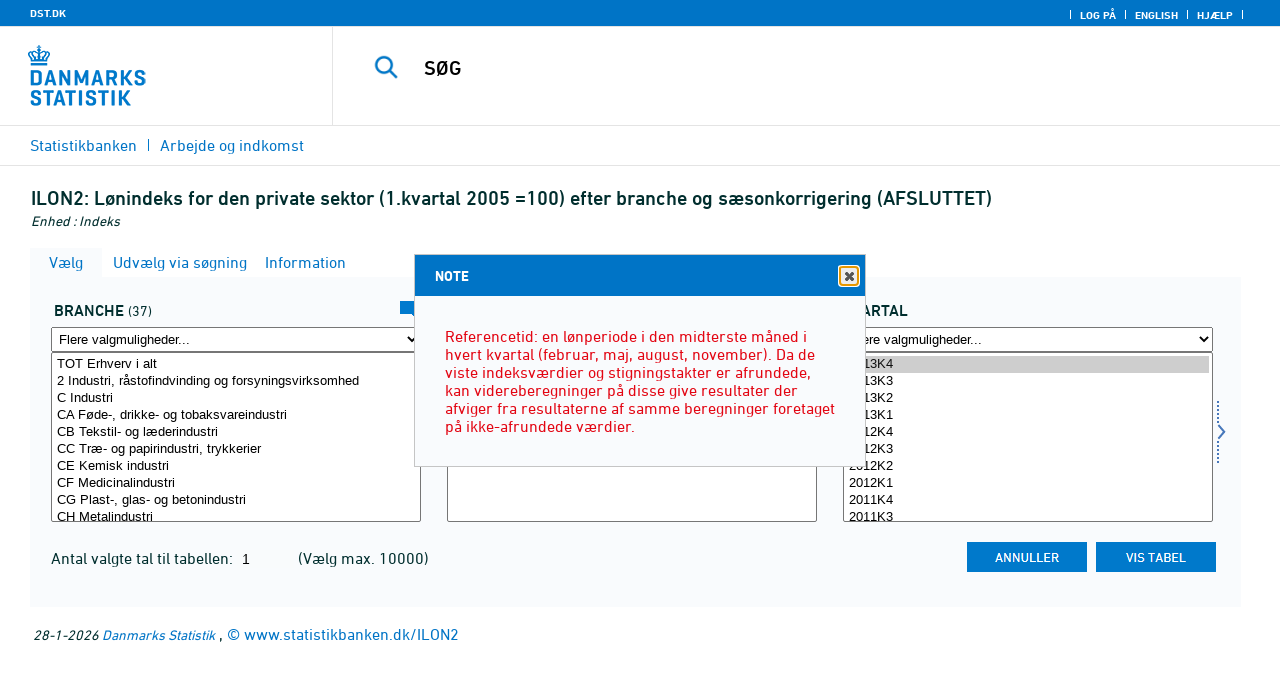

--- FILE ---
content_type: text/html
request_url: https://www.statistikbanken.dk/ILON2
body_size: 450
content:

        <!DOCTYPE HTML PUBLIC "-//W3C//DTD HTML 4.0 Frameset//EN" >
        <HTML lang="da">
        <HEAD>
            <meta http-equiv="X-UA-Compatible" content="IE=Edge">
            <TITLE>Statistikbanken</TITLE>
            
            <!-- 01 -->
            <LINK rel="shortcut icon" href="//www.statistikbanken.dk/statbank5a/Site/1/favorite.ico">
            <META http-equiv="Content-Type" content="text/html; charset=iso-8859-1">
		</HEAD>
			<frameset ROWS="*" frameborder="0" frameborder="no" framespacing="0" border="0">
	            <frame name="content" src="/statbank5a/selectvarval/define.asp?PLanguage=0&MainTable=ILON2&TabStrip=Select" marginwidth="0" marginheight="0" scrolling="auto" frameborder="0" frameborder="no" border="0">
		</frameset> 
		</HTML>
		